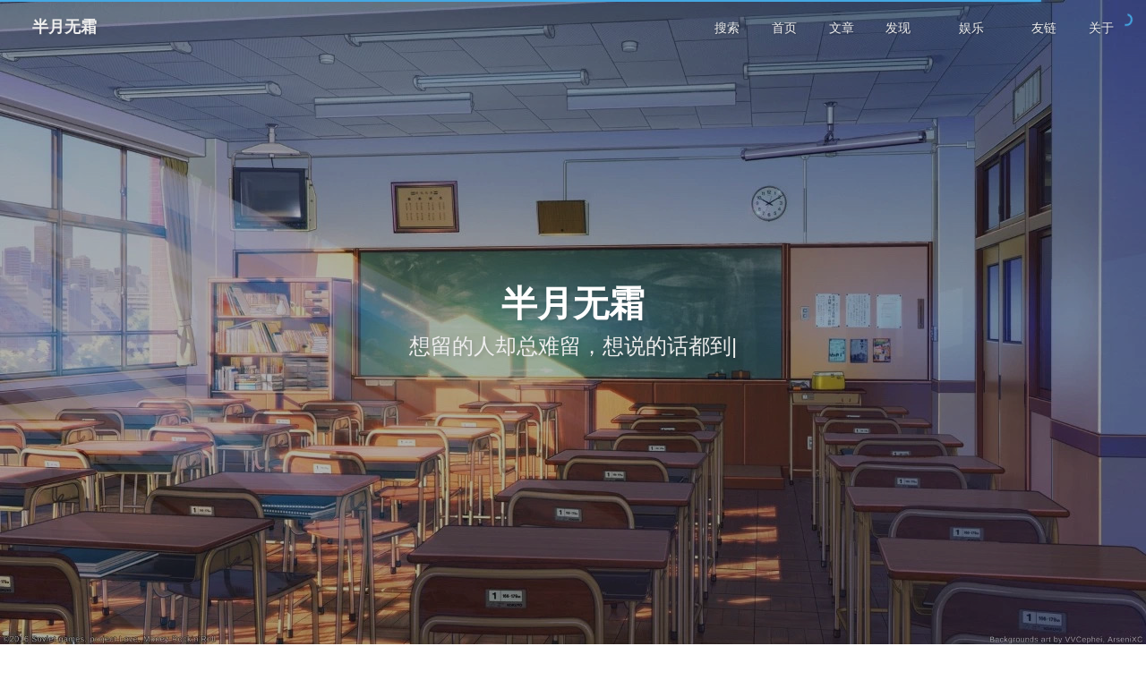

--- FILE ---
content_type: text/html; charset=utf-8
request_url: https://www.banmoon.top/page/2/
body_size: 11681
content:
<!DOCTYPE html><html lang="zh-CN" data-theme="light"><head><meta charset="UTF-8"><meta http-equiv="X-UA-Compatible" content="IE=edge"><meta name="viewport" content="width=device-width, initial-scale=1.0, maximum-scale=1.0"><title>半月无霜</title><meta name="author" content="半月无霜"><meta name="copyright" content="半月无霜"><meta name="format-detection" content="telephone=no"><meta name="theme-color" content="#ffffff"><meta name="description" content="一个假认真的人罢了">
<meta property="og:type" content="website">
<meta property="og:title" content="半月无霜">
<meta property="og:url" content="https://www.banmoon.top/page/2/">
<meta property="og:site_name" content="半月无霜">
<meta property="og:description" content="一个假认真的人罢了">
<meta property="og:locale" content="zh_CN">
<meta property="og:image" content="https://banmoon-blog.oss-cn-guangzhou.aliyuncs.com/config/a441450a27436ff61f584dc176bc6a10.png">
<meta property="article:author" content="半月无霜">
<meta property="article:tag" content="半月,半月无霜,个人博客,banmoon,BANMOON,blog">
<meta name="twitter:card" content="summary">
<meta name="twitter:image" content="https://banmoon-blog.oss-cn-guangzhou.aliyuncs.com/config/a441450a27436ff61f584dc176bc6a10.png"><link rel="shortcut icon" href="https://banmoon-blog.oss-cn-guangzhou.aliyuncs.com/config/favicon.ico"><link rel="canonical" href="https://www.banmoon.top/page/2/"><link rel="preconnect" href="//cdn.jsdelivr.net"/><link rel="preconnect" href="//busuanzi.ibruce.info"/><link rel="stylesheet" href="../../css/index.css"><link rel="stylesheet" href="https://cdn.jsdelivr.net/npm/@fortawesome/fontawesome-free/css/all.min.css" media="print" onload="this.media='all'"><link rel="stylesheet" href="https://cdn.jsdelivr.net/npm/node-snackbar/dist/snackbar.min.css" media="print" onload="this.media='all'"><link rel="stylesheet" href="https://cdn.jsdelivr.net/npm/@fancyapps/ui/dist/fancybox.min.css" media="print" onload="this.media='all'"><script>const GLOBAL_CONFIG = { 
  root: '/',
  algolia: undefined,
  localSearch: {"path":"/search.xml","preload":true,"languages":{"hits_empty":"找不到您查询的内容：${query}"}},
  translate: undefined,
  noticeOutdate: undefined,
  highlight: {"plugin":"highlighjs","highlightCopy":true,"highlightLang":true,"highlightHeightLimit":false},
  copy: {
    success: '复制成功',
    error: '复制错误',
    noSupport: '浏览器不支持'
  },
  relativeDate: {
    homepage: false,
    post: false
  },
  runtime: '天',
  date_suffix: {
    just: '刚刚',
    min: '分钟前',
    hour: '小时前',
    day: '天前',
    month: '个月前'
  },
  copyright: undefined,
  lightbox: 'fancybox',
  Snackbar: {"chs_to_cht":"你已切换为繁体","cht_to_chs":"你已切换为简体","day_to_night":"你已切换为深色模式","night_to_day":"你已切换为浅色模式","bgLight":"#49b1f5","bgDark":"#1f1f1f","position":"top-center"},
  source: {
    justifiedGallery: {
      js: 'https://cdn.jsdelivr.net/npm/flickr-justified-gallery/dist/fjGallery.min.js',
      css: 'https://cdn.jsdelivr.net/npm/flickr-justified-gallery/dist/fjGallery.min.css'
    }
  },
  isPhotoFigcaption: false,
  islazyload: false,
  isAnchor: false,
  percent: {
    toc: false,
    rightside: true,
  }
}</script><script id="config-diff">var GLOBAL_CONFIG_SITE = {
  title: '半月无霜',
  isPost: false,
  isHome: true,
  isHighlightShrink: undefined,
  isToc: false,
  postUpdate: '2024-05-22 23:49:46'
}</script><noscript><style type="text/css">
  #nav {
    opacity: 1
  }
  .justified-gallery img {
    opacity: 1
  }

  #recent-posts time,
  #post-meta time {
    display: inline !important
  }
</style></noscript><script>(win=>{
    win.saveToLocal = {
      set: function setWithExpiry(key, value, ttl) {
        if (ttl === 0) return
        const now = new Date()
        const expiryDay = ttl * 86400000
        const item = {
          value: value,
          expiry: now.getTime() + expiryDay,
        }
        localStorage.setItem(key, JSON.stringify(item))
      },

      get: function getWithExpiry(key) {
        const itemStr = localStorage.getItem(key)

        if (!itemStr) {
          return undefined
        }
        const item = JSON.parse(itemStr)
        const now = new Date()

        if (now.getTime() > item.expiry) {
          localStorage.removeItem(key)
          return undefined
        }
        return item.value
      }
    }
  
    win.getScript = url => new Promise((resolve, reject) => {
      const script = document.createElement('script')
      script.src = url
      script.async = true
      script.onerror = reject
      script.onload = script.onreadystatechange = function() {
        const loadState = this.readyState
        if (loadState && loadState !== 'loaded' && loadState !== 'complete') return
        script.onload = script.onreadystatechange = null
        resolve()
      }
      document.head.appendChild(script)
    })
  
    win.getCSS = url => new Promise((resolve, reject) => {
      const link = document.createElement('link')
      link.rel = 'stylesheet'
      link.href = url
      link.onload = () => resolve()
      link.onerror = () => reject()
      document.head.appendChild(link)
    })
  
      win.activateDarkMode = function () {
        document.documentElement.setAttribute('data-theme', 'dark')
        if (document.querySelector('meta[name="theme-color"]') !== null) {
          document.querySelector('meta[name="theme-color"]').setAttribute('content', '#0d0d0d')
        }
      }
      win.activateLightMode = function () {
        document.documentElement.setAttribute('data-theme', 'light')
        if (document.querySelector('meta[name="theme-color"]') !== null) {
          document.querySelector('meta[name="theme-color"]').setAttribute('content', '#ffffff')
        }
      }
      const t = saveToLocal.get('theme')
    
          if (t === 'dark') activateDarkMode()
          else if (t === 'light') activateLightMode()
        
      const asideStatus = saveToLocal.get('aside-status')
      if (asideStatus !== undefined) {
        if (asideStatus === 'hide') {
          document.documentElement.classList.add('hide-aside')
        } else {
          document.documentElement.classList.remove('hide-aside')
        }
      }
    
    const detectApple = () => {
      if(/iPad|iPhone|iPod|Macintosh/.test(navigator.userAgent)){
        document.documentElement.classList.add('apple')
      }
    }
    detectApple()
    })(window)</script><link rel="stylesheet" href="/css/banmoon.css?1" defer /><meta name="generator" content="Hexo 5.4.2"></head><body><link rel="stylesheet" href="/css/flash.css"/><script src="https://cdn.jsdelivr.net/npm/pace-js/pace.min.js"></script><div id="web_bg"></div><div id="sidebar"><div id="menu-mask"></div><div id="sidebar-menus"><div class="avatar-img is-center"><img src="https://banmoon-blog.oss-cn-guangzhou.aliyuncs.com/config/a441450a27436ff61f584dc176bc6a10.png" onerror="onerror=null;src='/img/friend_404.gif'" alt="avatar"/></div><div class="sidebar-site-data site-data is-center"><a href="archives/"><div class="headline">文章</div><div class="length-num">92</div></a><a href="tags/"><div class="headline">标签</div><div class="length-num">29</div></a><a href="categories/"><div class="headline">分类</div><div class="length-num">8</div></a></div><hr/><div class="menus_items"><div class="menus_item"><a class="site-page" href="/index"><i class="fa-fw fas fa-home"></i><span> 首页</span></a></div><div class="menus_item"><a class="site-page" href="/archives/"><i class="fa-fw fas fa-archive"></i><span> 文章</span></a></div><div class="menus_item"><a class="site-page group" href="javascript:void(0);"><i class="fa-fw fa-fw fas fa-compass"></i><span> 发现</span><i class="fas fa-chevron-down"></i></a><ul class="menus_item_child"><li><a class="site-page child" href="/categories/"><i class="fa-fw fas fa-folder-open"></i><span> 分类</span></a></li><li><a class="site-page child" href="/tags/"><i class="fa-fw fas fa-tags"></i><span> 标签</span></a></li></ul></div><div class="menus_item"><a class="site-page group" href="javascript:void(0);"><i class="fa-fw fa-fw fa fa-heartbeat"></i><span> 娱乐</span><i class="fas fa-chevron-down"></i></a><ul class="menus_item_child"><li><a class="site-page child" href="/picture/"><i class="fa-fw fa-fw fas fa-images"></i><span> 相册</span></a></li><li><a class="site-page child" href="/collection/"><i class="fa-fw fa-fw fas fa-book"></i><span> 收藏</span></a></li></ul></div><div class="menus_item"><a class="site-page" href="/link/"><i class="fa-fw fas fa-link"></i><span> 友链</span></a></div><div class="menus_item"><a class="site-page" href="/about/"><i class="fa-fw fas fa-heart"></i><span> 关于</span></a></div></div></div></div><div class="page" id="body-wrap"><header class="full_page" id="page-header" style="background-image: url('https://banmoon-blog.oss-cn-guangzhou.aliyuncs.com/config/51c329ebd80b3c404697e62e2dd02622.JPG')"><nav id="nav"><span id="blog-info"><a href="index.html" title="半月无霜"><span class="site-name">半月无霜</span></a></span><div id="menus"><div id="search-button"><a class="site-page social-icon search" href="javascript:void(0);"><i class="fas fa-search fa-fw"></i><span> 搜索</span></a></div><div class="menus_items"><div class="menus_item"><a class="site-page" href="/index"><i class="fa-fw fas fa-home"></i><span> 首页</span></a></div><div class="menus_item"><a class="site-page" href="/archives/"><i class="fa-fw fas fa-archive"></i><span> 文章</span></a></div><div class="menus_item"><a class="site-page group" href="javascript:void(0);"><i class="fa-fw fa-fw fas fa-compass"></i><span> 发现</span><i class="fas fa-chevron-down"></i></a><ul class="menus_item_child"><li><a class="site-page child" href="/categories/"><i class="fa-fw fas fa-folder-open"></i><span> 分类</span></a></li><li><a class="site-page child" href="/tags/"><i class="fa-fw fas fa-tags"></i><span> 标签</span></a></li></ul></div><div class="menus_item"><a class="site-page group" href="javascript:void(0);"><i class="fa-fw fa-fw fa fa-heartbeat"></i><span> 娱乐</span><i class="fas fa-chevron-down"></i></a><ul class="menus_item_child"><li><a class="site-page child" href="/picture/"><i class="fa-fw fa-fw fas fa-images"></i><span> 相册</span></a></li><li><a class="site-page child" href="/collection/"><i class="fa-fw fa-fw fas fa-book"></i><span> 收藏</span></a></li></ul></div><div class="menus_item"><a class="site-page" href="/link/"><i class="fa-fw fas fa-link"></i><span> 友链</span></a></div><div class="menus_item"><a class="site-page" href="/about/"><i class="fa-fw fas fa-heart"></i><span> 关于</span></a></div></div><div id="toggle-menu"><a class="site-page" href="javascript:void(0);"><i class="fas fa-bars fa-fw"></i></a></div></div></nav><div id="site-info"><h1 id="site-title">半月无霜</h1><div id="site-subtitle"><span id="subtitle"></span></div></div><div id="scroll-down"><i class="fas fa-angle-down scroll-down-effects"></i></div></header><main class="layout" id="content-inner"><div class="recent-posts" id="recent-posts"><div class="recent-post-item"><div class="post_cover left"><a href="../../archive/75abe9f4/" title="关于Java中try...catch...finally的面试题"><img class="post-bg" src="https://banmoon-pic.oss-cn-guangzhou.aliyuncs.com/images20240317143434.jpg" onerror="this.onerror=null;this.src='../../img/404.jpg'" alt="关于Java中try...catch...finally的面试题"></a></div><div class="recent-post-info"><a class="article-title" href="../../archive/75abe9f4/" title="关于Java中try...catch...finally的面试题">关于Java中try...catch...finally的面试题</a><div class="article-meta-wrap"><span class="post-meta-date"><i class="far fa-calendar-alt"></i><span class="article-meta-label">发表于</span><time datetime="2024-03-17T06:25:15.000Z" title="发表于 2024-03-17 14:25:15">2024-03-17</time></span><span class="article-meta"><span class="article-meta-separator">|</span><i class="fas fa-inbox"></i><a class="article-meta__categories" href="../../categories/%E7%A8%8B%E5%BA%8F%E4%BA%BA%E7%94%9F/">程序人生</a></span><span class="article-meta tags"><span class="article-meta-separator">|</span><i class="fas fa-tag"></i><a class="article-meta__tags" href="../../tags/jdk/">jdk</a><span class="article-meta-link">•</span><a class="article-meta__tags" href="../../tags/%E9%9D%A2%E8%AF%95/">面试</a></span></div><div class="content">关于Java中try…catch…finally的面试题
一、问题
try...catch...finally

	
		
			try中间有return返回值，那么finally还执行吗？
		
		
			如果try中间有return返回，finally中间也有，会发生什么？
		
		
			如果try中间有return返回一个变量，在finally中修改这个变量，会发生什么？
		
	

二、解答
1）try中间有返回值，那么finally还执行吗
finally中的代码块都会执行，不管try中有没有return，也不管有没有出现异常。
这个大家都知道，通常这个finally关键字，都是用来释放资源的，比如关闭流。
2）如果try中间有return返回，finally中间也有，会发生什么
这个问题有点困扰，平常我们不会这样写代码，正如上面说的，我们通常是用来释放资源的。
但如果在finally出现了return代码，应该知道将会出现什么样的结果。
注意看下面这段代码
123456789101112131415161718192021222324252627282930packa ...</div></div></div><div class="recent-post-item"><div class="post_cover right"><a href="../../archive/a7e25aea/" title="Spring中事件的发布订阅"><img class="post-bg" src="https://banmoon-pic.oss-cn-guangzhou.aliyuncs.com/images20240310172430.jpg" onerror="this.onerror=null;this.src='../../img/404.jpg'" alt="Spring中事件的发布订阅"></a></div><div class="recent-post-info"><a class="article-title" href="../../archive/a7e25aea/" title="Spring中事件的发布订阅">Spring中事件的发布订阅</a><div class="article-meta-wrap"><span class="post-meta-date"><i class="far fa-calendar-alt"></i><span class="article-meta-label">发表于</span><time datetime="2024-03-10T09:23:56.000Z" title="发表于 2024-03-10 17:23:56">2024-03-10</time></span><span class="article-meta"><span class="article-meta-separator">|</span><i class="fas fa-inbox"></i><a class="article-meta__categories" href="../../categories/Java/">Java</a></span><span class="article-meta tags"><span class="article-meta-separator">|</span><i class="fas fa-tag"></i><a class="article-meta__tags" href="../../tags/demo/">demo</a><span class="article-meta-link">•</span><a class="article-meta__tags" href="../../tags/Spring/">Spring</a></span></div><div class="content">Spring中事件的发布订阅
一、介绍
在Spring框架中，ApplicationEventPublisher是一个接口，用于发布应用程序事件。它允许应用程序的不同组件之间进行解耦，实现事件驱动的开发模式。
通过ApplicationEventPublisher，我们可以将自定义的事件发布到应用程序的上下文中，然后其他组件可以注册为ApplicationListener来监听这些事件。ApplicationListener是另一个接口，用于接收和处理应用程序事件。
当事件被发布时，ApplicationEventPublisher会通知所有注册的ApplicationListener，并将事件对象传递给它们。这样，监听器就可以根据事件的类型进行相应的处理逻辑，完成业务逻辑的触发和处理。
使用ApplicationEventPublisher和ApplicationListener可以实现松耦合的事件驱动编程，提高代码的可维护性和扩展性。它们是Spring框架中事件机制的核心组件之一。
不啰嗦，直接看如何编写代码
二、代码
声明一个事件，TestEvent.java，需要继承Appli ...</div></div></div><div class="recent-post-item"><div class="post_cover left"><a href="../../archive/5592da6b/" title="如何在控制台实现一个进度条"><img class="post-bg" src="https://banmoon-pic.oss-cn-guangzhou.aliyuncs.com/images20240309004127.jpg" onerror="this.onerror=null;this.src='../../img/404.jpg'" alt="如何在控制台实现一个进度条"></a></div><div class="recent-post-info"><a class="article-title" href="../../archive/5592da6b/" title="如何在控制台实现一个进度条">如何在控制台实现一个进度条</a><div class="article-meta-wrap"><span class="post-meta-date"><i class="far fa-calendar-alt"></i><span class="article-meta-label">发表于</span><time datetime="2024-03-08T16:39:52.000Z" title="发表于 2024-03-09 00:39:52">2024-03-09</time></span><span class="article-meta"><span class="article-meta-separator">|</span><i class="fas fa-inbox"></i><a class="article-meta__categories" href="../../categories/Java/">Java</a></span><span class="article-meta tags"><span class="article-meta-separator">|</span><i class="fas fa-tag"></i><a class="article-meta__tags" href="../../tags/demo/">demo</a></span></div><div class="content">如何在控制台实现一个进度条
一、前言
在今天使用Java代码做一个集合的任务的时候，没在for循环中手动打印日志信息，导致在任务执行后根本不知道执行到了哪一步。
这点让我挺困扰的，于是在github上寻找有没有什么进度条的显示方式，我还真找到了。
看了一下代码，挺简单的，就将思路直接copy过来，实现了一个自己的控制台进度条。
vdurmont/etaprinter: Java console progress bar (github.com)
二、代码
抽象类ProcessBarUtil.java，里面有着基本的信息
12345678910111213141516171819202122232425262728293031323334353637383940414243444546474849505152535455565758596061626364656667686970717273747576777879808182838485package com.banmoon.utils.processbar;import java.util.Iterator;import java.u ...</div></div></div><div class="recent-post-item"><div class="post_cover right"><a href="../../archive/fd0ecbaf/" title="SpringBoot动态创建绑定rabbitMq队列"><img class="post-bg" src="https://banmoon-pic.oss-cn-guangzhou.aliyuncs.com/images20240306224116.jpg" onerror="this.onerror=null;this.src='../../img/404.jpg'" alt="SpringBoot动态创建绑定rabbitMq队列"></a></div><div class="recent-post-info"><a class="article-title" href="../../archive/fd0ecbaf/" title="SpringBoot动态创建绑定rabbitMq队列">SpringBoot动态创建绑定rabbitMq队列</a><div class="article-meta-wrap"><span class="post-meta-date"><i class="far fa-calendar-alt"></i><span class="article-meta-label">发表于</span><time datetime="2024-03-06T14:35:38.000Z" title="发表于 2024-03-06 22:35:38">2024-03-06</time></span><span class="article-meta"><span class="article-meta-separator">|</span><i class="fas fa-inbox"></i><a class="article-meta__categories" href="../../categories/Java/">Java</a></span><span class="article-meta tags"><span class="article-meta-separator">|</span><i class="fas fa-tag"></i><a class="article-meta__tags" href="../../tags/demo/">demo</a><span class="article-meta-link">•</span><a class="article-meta__tags" href="../../tags/%E6%B6%88%E6%81%AF%E9%98%9F%E5%88%97/">消息队列</a><span class="article-meta-link">•</span><a class="article-meta__tags" href="../../tags/SpringBoot/">SpringBoot</a></span></div><div class="content">SpringBoot动态创建绑定rabbitMq队列
一、介绍
在以前，我写过一篇如何使用SpringBoot整合rabbitMq的文章。
SpringBoot整合rabbitMq | 半月无霜 (banmoon.top)
上面这种方法，是自己创建队列，交换机，绑定。生成Bean，从而实现队列等等的创建。
这种方式太过于繁琐，有没有一种方法可以快速创建呢，我们只管使用就行了

还真的有，只需要在配置文件中配置队列、交换机等信息，就可以在服务启动的时候自动创建并绑定。
一次偶然间，在csdn上看到了，动态创建rabbitMq队列的文章。
拉出来魔改了一下，只要再配置文件中配置了相关的实现，实现了队列、交换机的绑定。
同时还解决了，多个开发连接同一个rabbitMq，导致自己生产的消息，被其他同事消费走的问题。
二、代码
1）读取配置的代码
这是RabbitModuleInfoProperties.java，读取配置文件中的信息，生成信息对象
12345678910111213141516171819202122232425262728293031323334353637383940414 ...</div></div></div><div class="recent-post-item"><div class="post_cover left"><a href="../../archive/7da824ff/" title="ComplatableFuture初解使用"><img class="post-bg" src="https://banmoon-pic.oss-cn-guangzhou.aliyuncs.com/images20240224200048.jpg" onerror="this.onerror=null;this.src='../../img/404.jpg'" alt="ComplatableFuture初解使用"></a></div><div class="recent-post-info"><a class="article-title" href="../../archive/7da824ff/" title="ComplatableFuture初解使用">ComplatableFuture初解使用</a><div class="article-meta-wrap"><span class="post-meta-date"><i class="far fa-calendar-alt"></i><span class="article-meta-label">发表于</span><time datetime="2024-02-24T11:48:42.000Z" title="发表于 2024-02-24 19:48:42">2024-02-24</time></span><span class="article-meta"><span class="article-meta-separator">|</span><i class="fas fa-inbox"></i><a class="article-meta__categories" href="../../categories/Java/">Java</a></span><span class="article-meta tags"><span class="article-meta-separator">|</span><i class="fas fa-tag"></i><a class="article-meta__tags" href="../../tags/demo/">demo</a><span class="article-meta-link">•</span><a class="article-meta__tags" href="../../tags/%E5%B9%B6%E5%8F%91/">并发</a><span class="article-meta-link">•</span><a class="article-meta__tags" href="../../tags/jdk/">jdk</a></span></div><div class="content">ComplatableFuture初解使用
一、介绍
CompletableFuture是Java中的一个类，用于进行异步编程。它提供了一套强大的方法，可以方便地管理异步操作、处理结果和错误等。
二、方法



方法
功能
入参
出参




completedFuture(T value)
创建一个已经完成结果的CompletableFuture对象
无
有


runAsync(Runnable runnable)
启动异步任务
无
无


supplyAsync(Supplier&lt;U&gt; supplier)
启动异步任务
无
有


thenApply(Function&lt;T, U&gt; function)
转换一个CompletableFuture对象及内容
有
有


thenApplyAsync(Function&lt;T, U&gt; fn)
启动异步任务，转换一个CompletableFuture对象及内容
有
有


thenAccept(Consumer&lt;T&gt; consumer)
消费一个CompletableFuture对象的内容
有
 ...</div></div></div><div class="recent-post-item"><div class="post_cover right"><a href="../../archive/48607600/" title="SpringBoot日志详解使用include"><img class="post-bg" src="https://banmoon-blog.oss-cn-guangzhou.aliyuncs.com/images/20240203162608.jpg" onerror="this.onerror=null;this.src='../../img/404.jpg'" alt="SpringBoot日志详解使用include"></a></div><div class="recent-post-info"><a class="article-title" href="../../archive/48607600/" title="SpringBoot日志详解使用include">SpringBoot日志详解使用include</a><div class="article-meta-wrap"><span class="post-meta-date"><i class="far fa-calendar-alt"></i><span class="article-meta-label">发表于</span><time datetime="2024-02-03T07:59:06.000Z" title="发表于 2024-02-03 15:59:06">2024-02-03</time></span><span class="article-meta"><span class="article-meta-separator">|</span><i class="fas fa-inbox"></i><a class="article-meta__categories" href="../../categories/Java/">Java</a></span><span class="article-meta tags"><span class="article-meta-separator">|</span><i class="fas fa-tag"></i><a class="article-meta__tags" href="../../tags/SpringBoot/">SpringBoot</a></span></div><div class="content">SpringBoot日志详解使用include
一、介绍
前段时间，公司让我整改SpringBoot日志的配置，我改的老痛苦了。
一共有7个微服务，其中每一个微服务各自都有4个这样logback-spring-&#123;active&#125;.xml文件。
正好我看过SpringBoot中是怎么写的，给大家截图看下

既然如此，我们也可以通过include标签来进行编写。

哦对了，SpringBoot使用的logback日志，里面的含义代表什么，我就不详细讲了。
具体可以看我的这边文章，SpringBoot日志配置详情 | 半月无霜 (banmoon.top)
二、配置
这边创建两份基础文件，分别是


banmoon-logback-defined.xml：里面定义了一些参数


banmoon-logback-append.xml：里面定义了一些输出


banmoon-logback.xml：将上面的两个文件引入整合，并加上了一些日志等级的配置


看看文件所在的目录，都在scr/main/java的包内

1）banmoon-logback-defined.xml
123 ...</div></div></div><div class="recent-post-item"><div class="post_cover left"><a href="../../archive/cc32bfd4/" title="如何读取到maven中profile设置的参数"><img class="post-bg" src="https://banmoon-blog.oss-cn-guangzhou.aliyuncs.com/images/20240121131051.jpg" onerror="this.onerror=null;this.src='../../img/404.jpg'" alt="如何读取到maven中profile设置的参数"></a></div><div class="recent-post-info"><a class="article-title" href="../../archive/cc32bfd4/" title="如何读取到maven中profile设置的参数">如何读取到maven中profile设置的参数</a><div class="article-meta-wrap"><span class="post-meta-date"><i class="far fa-calendar-alt"></i><span class="article-meta-label">发表于</span><time datetime="2024-01-21T05:10:16.000Z" title="发表于 2024-01-21 13:10:16">2024-01-21</time></span><span class="article-meta"><span class="article-meta-separator">|</span><i class="fas fa-inbox"></i><a class="article-meta__categories" href="../../categories/Java/">Java</a></span><span class="article-meta tags"><span class="article-meta-separator">|</span><i class="fas fa-tag"></i><a class="article-meta__tags" href="../../tags/%E6%9E%84%E5%BB%BA%E5%B7%A5%E5%85%B7/">构建工具</a></span></div><div class="content">如何读取到maven中profile设置的参数
一、介绍
在maven工程中，我们会用到profiles来配置不同环境的不同的参数。
我们下面介绍如何读取到在这里面设置的值
1234567891011121314151617&lt;profiles&gt;    &lt;profile&gt;        &lt;id&gt;local&lt;/id&gt;        &lt;properties&gt;            &lt;host&gt;localhost:2333&lt;/host&gt;        &lt;/properties&gt;        &lt;activation&gt;            &lt;activeByDefault&gt;true&lt;/activeByDefault&gt;        &lt;/activation&gt;    &lt;/profile&gt;    &lt;profile&gt;        &lt;id&gt;dev&lt;/id&gt;        &lt;properties&gt;   ...</div></div></div><div class="recent-post-item"><div class="post_cover right"><a href="../../archive/ed3e62df/" title="JDK17的新特性写法"><img class="post-bg" src="https://banmoon-blog.oss-cn-guangzhou.aliyuncs.com/images/20231118221958.jpg" onerror="this.onerror=null;this.src='../../img/404.jpg'" alt="JDK17的新特性写法"></a></div><div class="recent-post-info"><a class="article-title" href="../../archive/ed3e62df/" title="JDK17的新特性写法">JDK17的新特性写法</a><div class="article-meta-wrap"><span class="post-meta-date"><i class="far fa-calendar-alt"></i><span class="article-meta-label">发表于</span><time datetime="2023-11-18T14:18:26.000Z" title="发表于 2023-11-18 22:18:26">2023-11-18</time></span><span class="article-meta"><span class="article-meta-separator">|</span><i class="fas fa-inbox"></i><a class="article-meta__categories" href="../../categories/Java/">Java</a></span><span class="article-meta tags"><span class="article-meta-separator">|</span><i class="fas fa-tag"></i><a class="article-meta__tags" href="../../tags/demo/">demo</a><span class="article-meta-link">•</span><a class="article-meta__tags" href="../../tags/jdk/">jdk</a></span></div><div class="content">JDK17的新特性写法
一、介绍
JDK 17 是 Java Development Kit（Java 开发工具包）的一个版本，是 Oracle 公司提供的 Java SE（Java 平台，标准版）的一部分。以下是 JDK 17 的一些基本信息：


版本号：JDK 17 的完整版本号是 17，它是 Java SE 17 的版本。


发布日期：JDK 17 v17.0.0 在 2021 年 9 月 14 日正式发布。


LTS 版本：JDK 17 被标记为 “LTS”（长期支持）版本。LTS 版本提供长期支持和维护，适合用于生产环境。


特性更新：JDK 17 引入了一些新的特性、改进和增强，包括但不限于密封类、基础类型的模式匹配、日期时间API的升级等。


垃圾回收器：JDK 17 包含了多种垃圾回收器，包括 ZGC、G1GC、ParallelGC 等，以满足不同场景下的需求。


二、新特性
1）switch
可以不用再写break了，可以进行简化
1234567891011121314151617181920212223242526272829303132package  ...</div></div></div><div class="recent-post-item"><div class="post_cover left"><a href="../../archive/4fdd3769/" title="MySQL插入重复后进行覆盖更新"><img class="post-bg" src="https://banmoon-blog.oss-cn-guangzhou.aliyuncs.com/images/20231025162533.jpg" onerror="this.onerror=null;this.src='../../img/404.jpg'" alt="MySQL插入重复后进行覆盖更新"></a></div><div class="recent-post-info"><a class="article-title" href="../../archive/4fdd3769/" title="MySQL插入重复后进行覆盖更新">MySQL插入重复后进行覆盖更新</a><div class="article-meta-wrap"><span class="post-meta-date"><i class="far fa-calendar-alt"></i><span class="article-meta-label">发表于</span><time datetime="2023-10-25T08:24:49.000Z" title="发表于 2023-10-25 16:24:49">2023-10-25</time></span><span class="article-meta"><span class="article-meta-separator">|</span><i class="fas fa-inbox"></i><a class="article-meta__categories" href="../../categories/%E6%95%B0%E6%8D%AE%E5%BA%93/">数据库</a></span><span class="article-meta tags"><span class="article-meta-separator">|</span><i class="fas fa-tag"></i><a class="article-meta__tags" href="../../tags/MySQL/">MySQL</a></span></div><div class="content">MySQL插入重复后进行覆盖更新
一、介绍
在MySQL中，常常会有唯一键的约束，当使用Java插入重复的值后，会报异常我们需要进行捕获处理。
上面的解决思路，确实是一种办法，但我将介绍一下MySQL的一种插入写法，可以解决这种插入重复数据的问题。
二、使用
首先，我们先建立一张有唯一键的表，并初始化插入一条数据
1234567891011121314CREATE TABLE `tb_user_info` (  `id` int(11) NOT NULL AUTO_INCREMENT COMMENT &#x27;主键&#x27;,  `name` varchar(20) NOT NULL COMMENT &#x27;姓名&#x27;,  `old_name` varchar(20) DEFAULT NULL COMMENT &#x27;曾用名&#x27;,  `id_card` varchar(20) NOT NULL COMMENT &#x27;身份证号码&#x27;,  `create_time` datetime DEFAULT CURRENT_TIMESTAMP COMMENT ...</div></div></div><div class="recent-post-item"><div class="post_cover right"><a href="../../archive/2c73cf5f/" title="如何在html中使用Vue3"><img class="post-bg" src="https://banmoon-blog.oss-cn-guangzhou.aliyuncs.com/images/20231013171018.jpg" onerror="this.onerror=null;this.src='../../img/404.jpg'" alt="如何在html中使用Vue3"></a></div><div class="recent-post-info"><a class="article-title" href="../../archive/2c73cf5f/" title="如何在html中使用Vue3">如何在html中使用Vue3</a><div class="article-meta-wrap"><span class="post-meta-date"><i class="far fa-calendar-alt"></i><span class="article-meta-label">发表于</span><time datetime="2023-10-13T09:09:14.000Z" title="发表于 2023-10-13 17:09:14">2023-10-13</time></span><span class="article-meta"><span class="article-meta-separator">|</span><i class="fas fa-inbox"></i><a class="article-meta__categories" href="../../categories/%E5%89%8D%E7%AB%AF/">前端</a></span><span class="article-meta tags"><span class="article-meta-separator">|</span><i class="fas fa-tag"></i><a class="article-meta__tags" href="../../tags/demo/">demo</a><span class="article-meta-link">•</span><a class="article-meta__tags" href="../../tags/javascript/">javascript</a><span class="article-meta-link">•</span><a class="article-meta__tags" href="../../tags/vue/">vue</a></span></div><div class="content">如何在html中使用Vue3
一、介绍
作为一名后端人员，有时候会写一点前端代码配合使用。
但比较轻量，没有必要使用脚手架创建工程，故此我在html中使用就好了。
正如那句话，适合自己的才是最好的。
二、代码
1）引入Vue，并创建Vue实例
在官网上，已经讲得很清楚了，我们可以这样使用
1234567891011121314151617181920212223242526272829&lt;!DOCTYPE html&gt;&lt;html lang=&quot;en&quot;&gt;&lt;head&gt;    &lt;meta charset=&quot;UTF-8&quot;&gt;    &lt;meta name=&quot;viewport&quot; content=&quot;width=device-width, initial-scale=1.0&quot;&gt;    &lt;title&gt;html使用vue&lt;/title&gt;&lt;/head&gt;&lt;body&gt;    &lt;div id=&quot;app&quot; v-c ...</div></div></div><nav id="pagination"><div class="pagination"><a class="extend prev" rel="prev" href="../../"><i class="fas fa-chevron-left fa-fw"></i></a><a class="page-number" href="../../">1</a><span class="page-number current">2</span><a class="page-number" href="../3/#content-inner">3</a><span class="space">&hellip;</span><a class="page-number" href="../10/#content-inner">10</a><a class="extend next" rel="next" href="../3/#content-inner"><i class="fas fa-chevron-right fa-fw"></i></a></div></nav></div><!-- 这是侧边栏--><div class="aside-content" id="aside-content"><script>if (document.documentElement.classList.contains('hide-aside')) {
    saveToLocal.set('aside-status', 'show', 2);
    document.documentElement.classList.toggle('hide-aside');
}</script><div class="sticky_layout"><div class="card-widget card-info"><div class="is-center"><div class="avatar-img"><img src="https://banmoon-blog.oss-cn-guangzhou.aliyuncs.com/config/a441450a27436ff61f584dc176bc6a10.png" onerror="this.onerror=null;this.src='/img/friend_404.gif'" alt="avatar"/></div><div class="author-info__name">半月无霜</div><div class="author-info__description">一个假认真的人罢了</div></div><div class="card-info-data site-data is-center"><a href="archives/"><div class="headline">文章</div><div class="length-num">92</div></a><a href="tags/"><div class="headline">标签</div><div class="length-num">29</div></a><a href="categories/"><div class="headline">分类</div><div class="length-num">8</div></a></div><a id="card-info-btn"><i></i><span>加入书签</span></a></div><div class="card-widget card-announcement"><div class="item-headline"><i class="fas fa-bullhorn fa-shake"></i><span>公告</span></div><div class="announcement_content">服务器到期，太贵不想续了</div></div><div class="card-widget card-webinfo"><div class="item-headline"><i class="fas fa-chart-line"></i><span>网站资讯</span></div><div class="webinfo"><div class="webinfo-item"><div class="item-name">文章数目 :</div><div class="item-count">92</div></div><div class="webinfo-item"><div class="item-name">已运行时间 :</div><div class="item-count" id="runtimeshow" data-publishDate="2021-10-23T16:00:00.000Z"><i class="fa-solid fa-spinner fa-spin"></i></div></div><div class="webinfo-item"><div class="item-name">本站总字数 :</div><div class="item-count">218.7k</div></div><div class="webinfo-item"><div class="item-name">本站访客数 :</div><div class="item-count" id="busuanzi_value_site_uv"><i class="fa-solid fa-spinner fa-spin"></i></div></div><div class="webinfo-item"><div class="item-name">本站总访问量 :</div><div class="item-count" id="busuanzi_value_site_pv"><i class="fa-solid fa-spinner fa-spin"></i></div></div><div class="webinfo-item"><div class="item-name">最后更新时间 :</div><div class="item-count" id="last-push-date" data-lastPushDate="2024-05-22T15:49:46.317Z"><i class="fa-solid fa-spinner fa-spin"></i></div></div></div></div></div></div></main><footer id="footer" style="background: linear-gradient(-45deg,#ee7752,#ce3e75,#23a6d5,#23d5ab)"><div id="footer-wrap"><div class="copyright">&copy;2021 - 2024 By 半月无霜</div><div class="footer_custom_text"><a target="_blank" rel="noopener" href="https://beian.miit.gov.cn/"><span>粤ICP备2021146613号</span></a></div></div></footer></div><div id="rightside"><div id="rightside-config-hide"><button id="darkmode" type="button" title="浅色和深色模式转换"><i class="fas fa-adjust"></i></button></div><div id="rightside-config-show"><button id="rightside_config" type="button" title="设置"><i class="fas fa-cog fa-spin"></i></button><button id="go-up" type="button" title="回到顶部"><span class="scroll-percent"></span><i class="fas fa-arrow-up"></i></button></div></div><div id="local-search"><div class="search-dialog"><nav class="search-nav"><span class="search-dialog-title">搜索</span><span id="loading-status"></span><button class="search-close-button"><i class="fas fa-times"></i></button></nav><div class="is-center" id="loading-database"><i class="fas fa-spinner fa-pulse"></i><span>  数据库加载中</span></div><div class="search-wrap"><div id="local-search-input"><div class="local-search-box"><input class="local-search-box--input" placeholder="搜索文章" type="text"/></div></div><hr/><div id="local-search-results"></div></div></div><div id="search-mask"></div></div><div><script src="../../js/utils.js"></script><script src="../../js/main.js"></script><script src="https://cdn.jsdelivr.net/npm/@fancyapps/ui/dist/fancybox.umd.min.js"></script><script src="https://cdn.jsdelivr.net/npm/instant.page/instantpage.min.js" type="module"></script><script src="https://cdn.jsdelivr.net/npm/node-snackbar/dist/snackbar.min.js"></script><script src="../../js/search/local-search.js"></script><div class="js-pjax"><script>window.typedJSFn = {
  init: (str) => {
    window.typed = new Typed('#subtitle', Object.assign({
      strings: str,
      startDelay: 300,
      typeSpeed: 150,
      loop: true,
      backSpeed: 50,
    }, null))
  },
  run: (subtitleType) => {
    if (true) {
      if (typeof Typed === 'function') {
        subtitleType()
      } else {
        getScript('https://cdn.jsdelivr.net/npm/typed.js/lib/typed.min.js').then(subtitleType)
      }
    } else {
      subtitleType()
    }
  }
}
</script><script>function subtitleType () {
  fetch('https://v1.hitokoto.cn')
    .then(response => response.json())
    .then(data => {
      if (true) {
        const from = '出自 ' + data.from
        const sub = []
        sub.unshift(data.hitokoto, from)
        typedJSFn.init(sub)
      } else {
        document.getElementById('subtitle').innerHTML = data.hitokoto
      }
    })
}
typedJSFn.run(subtitleType)
</script><script>(() => {
  const $mermaidWrap = document.querySelectorAll('#article-container .mermaid-wrap')
  if ($mermaidWrap.length) {
    window.runMermaid = () => {
      window.loadMermaid = true
      const theme = document.documentElement.getAttribute('data-theme') === 'dark' ? 'dark' : 'default'

      Array.from($mermaidWrap).forEach((item, index) => {
        const mermaidSrc = item.firstElementChild
        const mermaidThemeConfig = '%%{init:{ \'theme\':\'' + theme + '\'}}%%\n'
        const mermaidID = 'mermaid-' + index
        const mermaidDefinition = mermaidThemeConfig + mermaidSrc.textContent
        mermaid.mermaidAPI.render(mermaidID, mermaidDefinition, (svgCode) => {
          mermaidSrc.insertAdjacentHTML('afterend', svgCode)
        })
      })
    }

    const loadMermaid = () => {
      window.loadMermaid ? runMermaid() : getScript('https://cdn.jsdelivr.net/npm/mermaid/dist/mermaid.min.js').then(runMermaid)
    }

    window.pjax ? loadMermaid() : document.addEventListener('DOMContentLoaded', loadMermaid)
  }
})()</script></div><script src="/js/banmoon.js" defer></script><script defer="defer" id="fluttering_ribbon" mobile="false" src="https://cdn.jsdelivr.net/npm/butterfly-extsrc/dist/canvas-fluttering-ribbon.min.js"></script><script src="https://cdn.jsdelivr.net/npm/pjax/pjax.min.js"></script><script>let pjaxSelectors = ["head > title","#config-diff","#body-wrap","#rightside-config-hide","#rightside-config-show",".js-pjax"]

var pjax = new Pjax({
  elements: 'a:not([target="_blank"])',
  selectors: pjaxSelectors,
  cacheBust: false,
  analytics: false,
  scrollRestoration: false
})

document.addEventListener('pjax:send', function () {

  // removeEventListener scroll 
  window.tocScrollFn && window.removeEventListener('scroll', window.tocScrollFn)
  window.scrollCollect && window.removeEventListener('scroll', scrollCollect)

  document.getElementById('rightside').style.cssText = "opacity: ''; transform: ''"
  
  if (window.aplayers) {
    for (let i = 0; i < window.aplayers.length; i++) {
      if (!window.aplayers[i].options.fixed) {
        window.aplayers[i].destroy()
      }
    }
  }

  typeof typed === 'object' && typed.destroy()

  //reset readmode
  const $bodyClassList = document.body.classList
  $bodyClassList.contains('read-mode') && $bodyClassList.remove('read-mode')

  typeof disqusjs === 'object' && disqusjs.destroy()
})

document.addEventListener('pjax:complete', function () {
  window.refreshFn()

  document.querySelectorAll('script[data-pjax]').forEach(item => {
    const newScript = document.createElement('script')
    const content = item.text || item.textContent || item.innerHTML || ""
    Array.from(item.attributes).forEach(attr => newScript.setAttribute(attr.name, attr.value))
    newScript.appendChild(document.createTextNode(content))
    item.parentNode.replaceChild(newScript, item)
  })

  GLOBAL_CONFIG.islazyload && window.lazyLoadInstance.update()

  typeof chatBtnFn === 'function' && chatBtnFn()
  typeof panguInit === 'function' && panguInit()

  // google analytics
  typeof gtag === 'function' && gtag('config', '', {'page_path': window.location.pathname});

  // baidu analytics
  typeof _hmt === 'object' && _hmt.push(['_trackPageview',window.location.pathname]);

  typeof loadMeting === 'function' && document.getElementsByClassName('aplayer').length && loadMeting()

  // prismjs
  typeof Prism === 'object' && Prism.highlightAll()
})

document.addEventListener('pjax:error', (e) => {
  if (e.request.status === 404) {
    pjax.loadUrl('/404.html')
  }
})</script><script async data-pjax src="//busuanzi.ibruce.info/busuanzi/2.3/busuanzi.pure.mini.js"></script></div></body></html>

--- FILE ---
content_type: text/css; charset=utf-8
request_url: https://www.banmoon.top/css/banmoon.css?1
body_size: 78
content:
/* 侧边栏调整 */
#aside-content .card-widget:first-child {
    margin-top: 0 !important;
}

#aside-content .card-widget {
    margin-top: 20px !important;
}

/* toc目录修改 */
#aside-content #card-toc .toc-content .toc-link {
    white-space: nowrap;
    overflow: hidden;
    text-overflow: ellipsis;
}

#aside-content #card-toc .toc-content:not(.is-expand) .toc-item.active .toc-child {
    display: none;
}

#aside-content #card-toc .toc-content .toc-level-1>.toc-child {
    display: block !important;
}

#aside-content #card-toc .toc-content a.active+ol {
    display: block !important;
}

#aside-content #card-toc .toc-content .toc-child:has(> .toc-item.active) {
    display: block !important;
}

/* 上一篇、下一篇文章，推荐文章的遮罩 */
#pagination .prev-post .cover,
.relatedPosts>.relatedPosts-list>div .cover {
    opacity: 0.6;
}

/* 修改分割线 */
hr {
    position: unset !important;
    margin: 20px auto !important;
}
hr:before {
    display: none;
}

/* mark标记 */
mark {
    color: brown;
    font-weight: bolder;
    background-color: transparent;
}

/* 修改选中的背景 */
*::selection {
    background: #49b1f5;
    color: #f7f7f7;
}

/* 修改小屏下的侧边栏显示 */
@media screen and (max-width: 900px) {
    #aside-content {
        display: none !important;
    }
}

/* 修改a标签小手 */
a {
    cursor: pointer;
}

--- FILE ---
content_type: application/javascript; charset=utf-8
request_url: https://www.banmoon.top/js/banmoon.js
body_size: -114
content:
'use strict'
function getId(id) {
    return document.getElementById(id);
};

function copy(e) {
    e.select();
    e.setSelectionRange(0, e.value.length);
    document.execCommand('copy');
    alert("已复制到剪切板");
}

function insertMaven() {
    let $g = getId('g');
    let $a = getId('a');
    let $v = getId('v');
    let $f = getId('f');
    let $result = getId('result');
    let result = `mvn install:install-file -DgroupId=${$g.value} -DartifactId=${$a.value} -Dversion=${$v.value} -Dpackaging=jar -Dfile=${$f.value}`
    $result.value = result;
}

// // 首页按钮点击
// const $cardBtn = document.querySelector('#card-info-btn');
// if ($cardBtn) {
//     $cardBtn.addEventListener('click', e => {
//         btf.snackbarShow("点击 ctrl + D 加入书签");
//     })
// }

--- FILE ---
content_type: application/javascript; charset=utf-8
request_url: https://www.banmoon.top/js/main.js
body_size: 7046
content:
document.addEventListener('DOMContentLoaded', function () {
  let headerContentWidth, $nav
  let mobileSidebarOpen = false

  const adjustMenu = init => {
    const getAllWidth = ele => {
      let width = 0
      ele.length && Array.from(ele).forEach(i => { width += i.offsetWidth })
      return width
    }

    if (init) {
      const blogInfoWidth = getAllWidth(document.querySelector('#blog-info > a').children)
      const menusWidth = getAllWidth(document.getElementById('menus').children)
      headerContentWidth = blogInfoWidth + menusWidth
      $nav = document.getElementById('nav')
    }

    let hideMenuIndex = ''
    if (window.innerWidth <= 768) hideMenuIndex = true
    else hideMenuIndex = headerContentWidth > $nav.offsetWidth - 120

    if (hideMenuIndex) {
      $nav.classList.add('hide-menu')
    } else {
      $nav.classList.remove('hide-menu')
    }
  }

  // 初始化header
  const initAdjust = () => {
    adjustMenu(true)
    $nav.classList.add('show')
  }

  // sidebar menus
  const sidebarFn = {
    open: () => {
      btf.sidebarPaddingR()
      document.body.style.overflow = 'hidden'
      btf.animateIn(document.getElementById('menu-mask'), 'to_show 0.5s')
      document.getElementById('sidebar-menus').classList.add('open')
      mobileSidebarOpen = true
    },
    close: () => {
      const $body = document.body
      $body.style.overflow = ''
      $body.style.paddingRight = ''
      btf.animateOut(document.getElementById('menu-mask'), 'to_hide 0.5s')
      document.getElementById('sidebar-menus').classList.remove('open')
      mobileSidebarOpen = false
    }
  }

  /**
   * 首頁top_img底下的箭頭
   */
  const scrollDownInIndex = () => {
    const $scrollDownEle = document.getElementById('scroll-down')
    $scrollDownEle && $scrollDownEle.addEventListener('click', function () {
      btf.scrollToDest(document.getElementById('content-inner').offsetTop, 300)
    })
  }

  /**
   * 代碼
   * 只適用於Hexo默認的代碼渲染
   */
  const addHighlightTool = function () {
    const highLight = GLOBAL_CONFIG.highlight
    if (!highLight) return

    const isHighlightCopy = highLight.highlightCopy
    const isHighlightLang = highLight.highlightLang
    const isHighlightShrink = GLOBAL_CONFIG_SITE.isHighlightShrink
    const highlightHeightLimit = highLight.highlightHeightLimit
    const isShowTool = isHighlightCopy || isHighlightLang || isHighlightShrink !== undefined
    const $figureHighlight = highLight.plugin === 'highlighjs' ? document.querySelectorAll('figure.highlight') : document.querySelectorAll('pre[class*="language-"]')

    if (!((isShowTool || highlightHeightLimit) && $figureHighlight.length)) return

    const isPrismjs = highLight.plugin === 'prismjs'

    let highlightShrinkEle = ''
    let highlightCopyEle = ''
    const highlightShrinkClass = isHighlightShrink === true ? 'closed' : ''

    if (isHighlightShrink !== undefined) {
      highlightShrinkEle = `<i class="fas fa-angle-down expand ${highlightShrinkClass}"></i>`
    }

    if (isHighlightCopy) {
      highlightCopyEle = '<div class="copy-notice"></div><i class="fas fa-paste copy-button"></i>'
    }

    const copy = (text, ctx) => {
      if (document.queryCommandSupported && document.queryCommandSupported('copy')) {
        document.execCommand('copy')
        if (GLOBAL_CONFIG.Snackbar !== undefined) {
          btf.snackbarShow(GLOBAL_CONFIG.copy.success)
        } else {
          const prevEle = ctx.previousElementSibling
          prevEle.innerText = GLOBAL_CONFIG.copy.success
          prevEle.style.opacity = 1
          setTimeout(() => { prevEle.style.opacity = 0 }, 700)
        }
      } else {
        if (GLOBAL_CONFIG.Snackbar !== undefined) {
          btf.snackbarShow(GLOBAL_CONFIG.copy.noSupport)
        } else {
          ctx.previousElementSibling.innerText = GLOBAL_CONFIG.copy.noSupport
        }
      }
    }

    // click events
    const highlightCopyFn = (ele) => {
      const $buttonParent = ele.parentNode
      $buttonParent.classList.add('copy-true')
      const selection = window.getSelection()
      const range = document.createRange()
      if (isPrismjs) range.selectNodeContents($buttonParent.querySelectorAll('pre code')[0])
      else range.selectNodeContents($buttonParent.querySelectorAll('table .code pre')[0])
      selection.removeAllRanges()
      selection.addRange(range)
      const text = selection.toString()
      copy(text, ele.lastChild)
      selection.removeAllRanges()
      $buttonParent.classList.remove('copy-true')
    }

    const highlightShrinkFn = (ele) => {
      const $nextEle = [...ele.parentNode.children].slice(1)
      ele.firstChild.classList.toggle('closed')
      if (btf.isHidden($nextEle[$nextEle.length - 1])) {
        $nextEle.forEach(e => { e.style.display = 'block' })
      } else {
        $nextEle.forEach(e => { e.style.display = 'none' })
      }
    }

    const highlightToolsFn = function (e) {
      const $target = e.target.classList
      if ($target.contains('expand')) highlightShrinkFn(this)
      else if ($target.contains('copy-button')) highlightCopyFn(this)
    }

    const expandCode = function () {
      this.classList.toggle('expand-done')
    }

    function createEle (lang, item, service) {
      const fragment = document.createDocumentFragment()

      if (isShowTool) {
        const hlTools = document.createElement('div')
        hlTools.className = `highlight-tools ${highlightShrinkClass}`
        hlTools.innerHTML = highlightShrinkEle + lang + highlightCopyEle
        hlTools.addEventListener('click', highlightToolsFn)
        fragment.appendChild(hlTools)
      }

      if (highlightHeightLimit && item.offsetHeight > highlightHeightLimit + 30) {
        const ele = document.createElement('div')
        ele.className = 'code-expand-btn'
        ele.innerHTML = '<i class="fas fa-angle-double-down"></i>'
        ele.addEventListener('click', expandCode)
        fragment.appendChild(ele)
      }

      if (service === 'hl') {
        item.insertBefore(fragment, item.firstChild)
      } else {
        item.parentNode.insertBefore(fragment, item)
      }
    }

    if (isHighlightLang) {
      if (isPrismjs) {
        $figureHighlight.forEach(function (item) {
          const langName = item.getAttribute('data-language') ? item.getAttribute('data-language') : 'Code'
          const highlightLangEle = `<div class="code-lang">${langName}</div>`
          btf.wrap(item, 'figure', { class: 'highlight' })
          createEle(highlightLangEle, item)
        })
      } else {
        $figureHighlight.forEach(function (item) {
          let langName = item.getAttribute('class').split(' ')[1]
          if (langName === 'plain' || langName === undefined) langName = 'Code'
          const highlightLangEle = `<div class="code-lang">${langName}</div>`
          createEle(highlightLangEle, item, 'hl')
        })
      }
    } else {
      if (isPrismjs) {
        $figureHighlight.forEach(function (item) {
          btf.wrap(item, 'figure', { class: 'highlight' })
          createEle('', item)
        })
      } else {
        $figureHighlight.forEach(function (item) {
          createEle('', item, 'hl')
        })
      }
    }
  }

  /**
   * PhotoFigcaption
   */
  function addPhotoFigcaption () {
    document.querySelectorAll('#article-container img').forEach(function (item) {
      const parentEle = item.parentNode
      const altValue = item.title || item.alt
      if (altValue && !parentEle.parentNode.classList.contains('justified-gallery')) {
        const ele = document.createElement('div')
        ele.className = 'img-alt is-center'
        ele.textContent = altValue
        parentEle.insertBefore(ele, item.nextSibling)
      }
    })
  }

  /**
   * Lightbox
   */
  const runLightbox = () => {
    btf.loadLightbox(document.querySelectorAll('#article-container img:not(.no-lightbox)'))
  }

  /**
   * justified-gallery 圖庫排版
   */
  const runJustifiedGallery = function (ele) {
    const htmlStr = arr => {
      let str = ''
      const replaceDq = str => str.replace(/"/g, '&quot;') // replace double quotes to &quot;
      arr.forEach(i => {
        const alt = i.alt ? `alt="${replaceDq(i.alt)}"` : ''
        const title = i.title ? `title="${replaceDq(i.title)}"` : ''
        str += `<div class="fj-gallery-item"><img src="${i.url}" ${alt + title}"></div>`
      })
      return str
    }

    const lazyloadFn = (i, arr) => {
      const loadItem = i.getAttribute('data-limit')
      const arrLength = arr.length
      if (arrLength > loadItem) i.insertAdjacentHTML('beforeend', htmlStr(arr.splice(0, loadItem)))
      else {
        i.insertAdjacentHTML('beforeend', htmlStr(arr))
        i.classList.remove('lazyload')
      }
      return arrLength > loadItem ? loadItem : arrLength
    }

    ele.forEach(item => {
      const arr = JSON.parse(item.querySelector('.gallery-data').textContent)
      if (!item.classList.contains('lazyload')) item.innerHTML = htmlStr(arr)
      else {
        lazyloadFn(item, arr)
        const limit = item.getAttribute('data-limit')
        const clickBtnFn = () => {
          const lastItemLength = lazyloadFn(item, arr)
          fjGallery(item, 'appendImages', item.querySelectorAll(`.fj-gallery-item:nth-last-child(-n+${lastItemLength})`))
          btf.loadLightbox(item.querySelectorAll('img'))
          lastItemLength < limit && item.nextElementSibling.removeEventListener('click', clickBtnFn)
        }
        item.nextElementSibling.addEventListener('click', clickBtnFn)
      }
    })

    if (window.fjGallery) {
      setTimeout(() => { btf.initJustifiedGallery(ele) }, 100)
      return
    }

    getCSS(`${GLOBAL_CONFIG.source.justifiedGallery.css}`)
    getScript(`${GLOBAL_CONFIG.source.justifiedGallery.js}`).then(() => { btf.initJustifiedGallery(ele) })
  }

  /**
   * rightside scroll percent
   */
  const rightsideScrollPercent = currentTop => {
    const perNum = btf.getScrollPercent(currentTop, document.body)
    const $goUp = document.getElementById('go-up')
    if (perNum < 95) {
      $goUp.classList.add('show-percent')
      $goUp.querySelector('.scroll-percent').textContent = perNum
    } else {
      $goUp.classList.remove('show-percent')
    }
  }

  /**
   * 滾動處理
   */
  const scrollFn = function () {
    const $rightside = document.getElementById('rightside')
    const innerHeight = window.innerHeight + 56

    // 當滾動條小于 56 的時候
    if (document.body.scrollHeight <= innerHeight) {
      $rightside.style.cssText = 'opacity: 1; transform: translateX(-58px)'
      return
    }

    // find the scroll direction
    function scrollDirection (currentTop) {
      const result = currentTop > initTop // true is down & false is up
      initTop = currentTop
      return result
    }

    let initTop = 0
    let isChatShow = true
    const $header = document.getElementById('page-header')
    const isChatBtnHide = typeof chatBtnHide === 'function'
    const isChatBtnShow = typeof chatBtnShow === 'function'
    const isShowPercent = GLOBAL_CONFIG.percent.rightside

    const scrollTask = btf.throttle(() => {
      const currentTop = window.scrollY || document.documentElement.scrollTop
      const isDown = scrollDirection(currentTop)
      if (currentTop > 56) {
        if (isDown) {
          if ($header.classList.contains('nav-visible')) $header.classList.remove('nav-visible')
          if (isChatBtnShow && isChatShow === true) {
            chatBtnHide()
            isChatShow = false
          }
        } else {
          if (!$header.classList.contains('nav-visible')) $header.classList.add('nav-visible')
          if (isChatBtnHide && isChatShow === false) {
            chatBtnShow()
            isChatShow = true
          }
        }
        $header.classList.add('nav-fixed')
        if (window.getComputedStyle($rightside).getPropertyValue('opacity') === '0') {
          $rightside.style.cssText = 'opacity: 0.8; transform: translateX(-58px)'
        }
      } else {
        if (currentTop === 0) {
          $header.classList.remove('nav-fixed', 'nav-visible')
        }
        $rightside.style.cssText = "opacity: ''; transform: ''"
      }

      isShowPercent && rightsideScrollPercent(currentTop)

      if (document.body.scrollHeight <= innerHeight) {
        $rightside.style.cssText = 'opacity: 0.8; transform: translateX(-58px)'
      }
    }, 200)

    window.scrollCollect = scrollTask

    window.addEventListener('scroll', scrollCollect)
  }

  /**
  * toc,anchor
  */
  const scrollFnToDo = function () {
    const isToc = GLOBAL_CONFIG_SITE.isToc
    const isAnchor = GLOBAL_CONFIG.isAnchor
    const $article = document.getElementById('article-container')

    if (!($article && (isToc || isAnchor))) return

    let $tocLink, $cardToc, autoScrollToc, $tocPercentage, isExpand

    if (isToc) {
      const $cardTocLayout = document.getElementById('card-toc')
      $cardToc = $cardTocLayout.getElementsByClassName('toc-content')[0]
      $tocLink = $cardToc.querySelectorAll('.toc-link')
      $tocPercentage = $cardTocLayout.querySelector('.toc-percentage')
      isExpand = $cardToc.classList.contains('is-expand')

      window.mobileToc = {
        open: () => {
          $cardTocLayout.style.cssText = 'animation: toc-open .3s; opacity: 1; right: 55px'
        },

        close: () => {
          $cardTocLayout.style.animation = 'toc-close .2s'
          setTimeout(() => {
            $cardTocLayout.style.cssText = "opacity:''; animation: ''; right: ''"
          }, 100)
        }
      }

      // toc元素點擊
      $cardToc.addEventListener('click', e => {
        e.preventDefault()
        const target = e.target.classList
        if (target.contains('toc-content')) return
        const $target = target.contains('toc-link')
          ? e.target
          : e.target.parentElement
        btf.scrollToDest(btf.getEleTop(document.getElementById(decodeURI($target.getAttribute('href')).replace('#', ''))), 300)
        if (window.innerWidth < 900) {
          window.mobileToc.close()
        }
      })

      // 处理内部a标签跳转动画问题
      const $alink = document.querySelectorAll('a[target^="#"]');
      if ($alink) {
          for (let i = 0; i < $alink.length; i++) {
              const alink = $alink[i];
              if (!alink.classList.contains('toc-link')) {
                  alink.addEventListener('click', e => {
                      const $target = document.getElementById(decodeURI(e.target.getAttribute('target')).replace('#', ''));
                      btf.scrollToDest(btf.getEleTop($target), 300)
                      if (window.innerWidth < 900) {
                          window.mobileToc.close()
                      }
                  })
              }
          }
      }

      autoScrollToc = item => {
        const activePosition = item.getBoundingClientRect().top
        const sidebarScrollTop = $cardToc.scrollTop
        if (activePosition > (document.documentElement.clientHeight - 100)) {
          $cardToc.scrollTop = sidebarScrollTop + 150
        }
        if (activePosition < 100) {
          $cardToc.scrollTop = sidebarScrollTop - 150
        }
      }
    }

    // find head position & add active class
    const list = $article.querySelectorAll('h1,h2,h3,h4,h5,h6')
    let detectItem = ''
    const findHeadPosition = function (top) {
      if (top === 0) {
        return false
      }

      let currentId = ''
      let currentIndex = ''

      list.forEach(function (ele, index) {
        if (top > btf.getEleTop(ele) - 80) {
          const id = ele.id
          currentId = id ? '#' + encodeURI(id) : ''
          currentIndex = index
        }
      })

      if (detectItem === currentIndex) return

      if (isAnchor) btf.updateAnchor(currentId)

      detectItem = currentIndex

      if (isToc) {
        $cardToc.querySelectorAll('.active').forEach(i => { i.classList.remove('active') })

        if (currentId === '') {
          return
        }

        const currentActive = $tocLink[currentIndex]
        currentActive.classList.add('active')

        setTimeout(() => {
          autoScrollToc(currentActive)
        }, 0)

        if (isExpand) return
        let parent = currentActive.parentNode

        for (; !parent.matches('.toc'); parent = parent.parentNode) {
          if (parent.matches('li')) parent.classList.add('active')
        }
      }
    }

    // main of scroll
    window.tocScrollFn = btf.throttle(() => {
      const currentTop = window.scrollY || document.documentElement.scrollTop
      if (isToc && GLOBAL_CONFIG.percent.toc) {
        $tocPercentage.textContent = btf.getScrollPercent(currentTop, $article)
      }
      findHeadPosition(currentTop)
    }, 100)

    window.addEventListener('scroll', tocScrollFn)
  }

  /**
   * Rightside
   */
  const rightSideFn = {
    switchReadMode: () => { // read-mode
      const $body = document.body
      $body.classList.add('read-mode')
      const newEle = document.createElement('button')
      newEle.type = 'button'
      newEle.className = 'fas fa-sign-out-alt exit-readmode'
      $body.appendChild(newEle)

      function clickFn () {
        $body.classList.remove('read-mode')
        newEle.remove()
        newEle.removeEventListener('click', clickFn)
      }

      newEle.addEventListener('click', clickFn)
    },
    switchDarkMode: () => { // Switch Between Light And Dark Mode
      const nowMode = document.documentElement.getAttribute('data-theme') === 'dark' ? 'dark' : 'light'
      if (nowMode === 'light') {
        activateDarkMode()
        saveToLocal.set('theme', 'dark', 2)
        GLOBAL_CONFIG.Snackbar !== undefined && btf.snackbarShow(GLOBAL_CONFIG.Snackbar.day_to_night)
      } else {
        activateLightMode()
        saveToLocal.set('theme', 'light', 2)
        GLOBAL_CONFIG.Snackbar !== undefined && btf.snackbarShow(GLOBAL_CONFIG.Snackbar.night_to_day)
      }
      // handle some cases
      typeof utterancesTheme === 'function' && utterancesTheme()
      typeof changeGiscusTheme === 'function' && changeGiscusTheme()
      typeof FB === 'object' && window.loadFBComment && window.loadFBComment()
      typeof runMermaid === 'function' && window.runMermaid()
    },
    showOrHideBtn: (e) => { // rightside 點擊設置 按鈕 展開
      const rightsideHideClassList = document.getElementById('rightside-config-hide').classList
      rightsideHideClassList.toggle('show')
      if (e.classList.contains('show')) {
        rightsideHideClassList.add('status')
        setTimeout(() => {
          rightsideHideClassList.remove('status')
        }, 300)
      }
      e.classList.toggle('show')
    },
    scrollToTop: () => { // Back to top
      btf.scrollToDest(0, 500)
    },
    hideAsideBtn: () => { // Hide aside
      const $htmlDom = document.documentElement.classList
      $htmlDom.contains('hide-aside')
        ? saveToLocal.set('aside-status', 'show', 2)
        : saveToLocal.set('aside-status', 'hide', 2)
      $htmlDom.toggle('hide-aside')
    },

    runMobileToc: () => {
      if (window.getComputedStyle(document.getElementById('card-toc')).getPropertyValue('opacity') === '0') window.mobileToc.open()
      else window.mobileToc.close()
    }
  }

  document.getElementById('rightside').addEventListener('click', function (e) {
    const $target = e.target.id ? e.target : e.target.parentNode
    switch ($target.id) {
      case 'go-up':
        rightSideFn.scrollToTop()
        break
      case 'rightside_config':
        rightSideFn.showOrHideBtn($target)
        break
      case 'mobile-toc-button':
        rightSideFn.runMobileToc()
        break
      case 'readmode':
        rightSideFn.switchReadMode()
        break
      case 'darkmode':
        rightSideFn.switchDarkMode()
        break
      case 'hide-aside-btn':
        rightSideFn.hideAsideBtn()
        break
      default:
        break
    }
  })

  // 首页按钮点击
  const cardBtnClick = () => {
    const $cardBtn = document.querySelector('#card-info-btn');
    if ($cardBtn) {
      $cardBtn.addEventListener('click', e => {
        btf.snackbarShow("点击 ctrl + D 加入书签");
      })
    }
  }

  /**
   * menu
   * 側邊欄sub-menu 展開/收縮
   */
  const clickFnOfSubMenu = () => {
    document.querySelectorAll('#sidebar-menus .site-page.group').forEach(function (item) {
      item.addEventListener('click', function () {
        this.classList.toggle('hide')
      })
    })
  }

  /**
   * 複製時加上版權信息
   */
  const addCopyright = () => {
    const copyright = GLOBAL_CONFIG.copyright
    document.body.oncopy = (e) => {
      e.preventDefault()
      let textFont; const copyFont = window.getSelection(0).toString()
      if (copyFont.length > copyright.limitCount) {
        textFont = copyFont + '\n' + '\n' + '\n' +
        copyright.languages.author + '\n' +
        copyright.languages.link + window.location.href + '\n' +
        copyright.languages.source + '\n' +
        copyright.languages.info
      } else {
        textFont = copyFont
      }
      if (e.clipboardData) {
        return e.clipboardData.setData('text', textFont)
      } else {
        return window.clipboardData.setData('text', textFont)
      }
    }
  }

  /**
   * 網頁運行時間
   */
  const addRuntime = () => {
    const $runtimeCount = document.getElementById('runtimeshow')
    if ($runtimeCount) {
      const publishDate = $runtimeCount.getAttribute('data-publishDate')
      $runtimeCount.innerText = btf.diffDate(publishDate) + ' ' + GLOBAL_CONFIG.runtime
    }
  }

  /**
   * 最後一次更新時間
   */
  const addLastPushDate = () => {
    const $lastPushDateItem = document.getElementById('last-push-date')
    if ($lastPushDateItem) {
      const lastPushDate = $lastPushDateItem.getAttribute('data-lastPushDate')
      $lastPushDateItem.innerText = btf.diffDate(lastPushDate, true)
    }
  }

  /**
   * table overflow
   */
  const addTableWrap = () => {
    const $table = document.querySelectorAll('#article-container :not(.highlight) > table, #article-container > table')
    if ($table.length) {
      $table.forEach(item => {
        btf.wrap(item, 'div', { class: 'table-wrap' })
      })
    }
  }

  /**
   * tag-hide
   */
  const clickFnOfTagHide = function () {
    const $hideInline = document.querySelectorAll('#article-container .hide-button')
    if ($hideInline.length) {
      $hideInline.forEach(function (item) {
        item.addEventListener('click', function (e) {
          const $this = this
          $this.classList.add('open')
          const $fjGallery = $this.nextElementSibling.querySelectorAll('.fj-gallery')
          $fjGallery.length && btf.initJustifiedGallery($fjGallery)
        })
      })
    }
  }

  const tabsFn = {
    clickFnOfTabs: function () {
      document.querySelectorAll('#article-container .tab > button').forEach(function (item) {
        item.addEventListener('click', function (e) {
          const $this = this
          const $tabItem = $this.parentNode

          if (!$tabItem.classList.contains('active')) {
            const $tabContent = $tabItem.parentNode.nextElementSibling
            const $siblings = btf.siblings($tabItem, '.active')[0]
            $siblings && $siblings.classList.remove('active')
            $tabItem.classList.add('active')
            const tabId = $this.getAttribute('data-href').replace('#', '')
            const childList = [...$tabContent.children]
            childList.forEach(item => {
              if (item.id === tabId) item.classList.add('active')
              else item.classList.remove('active')
            })
            const $isTabJustifiedGallery = $tabContent.querySelectorAll(`#${tabId} .fj-gallery`)
            if ($isTabJustifiedGallery.length > 0) {
              btf.initJustifiedGallery($isTabJustifiedGallery)
            }
          }
        })
      })
    },
    backToTop: () => {
      document.querySelectorAll('#article-container .tabs .tab-to-top').forEach(function (item) {
        item.addEventListener('click', function () {
          btf.scrollToDest(btf.getEleTop(btf.getParents(this, '.tabs')), 300)
        })
      })
    }
  }

  const toggleCardCategory = function () {
    const $cardCategory = document.querySelectorAll('#aside-cat-list .card-category-list-item.parent i')
    if ($cardCategory.length) {
      $cardCategory.forEach(function (item) {
        item.addEventListener('click', function (e) {
          e.preventDefault()
          const $this = this
          $this.classList.toggle('expand')
          const $parentEle = $this.parentNode.nextElementSibling
          if (btf.isHidden($parentEle)) {
            $parentEle.style.display = 'block'
          } else {
            $parentEle.style.display = 'none'
          }
        })
      })
    }
  }

  const switchComments = function () {
    let switchDone = false
    const $switchBtn = document.querySelector('#comment-switch > .switch-btn')
    $switchBtn && $switchBtn.addEventListener('click', function () {
      this.classList.toggle('move')
      document.querySelectorAll('#post-comment > .comment-wrap > div').forEach(function (item) {
        if (btf.isHidden(item)) {
          item.style.cssText = 'display: block;animation: tabshow .5s'
        } else {
          item.style.cssText = "display: none;animation: ''"
        }
      })

      if (!switchDone && typeof loadOtherComment === 'function') {
        switchDone = true
        loadOtherComment()
      }
    })
  }

  const addPostOutdateNotice = function () {
    const data = GLOBAL_CONFIG.noticeOutdate
    const diffDay = btf.diffDate(GLOBAL_CONFIG_SITE.postUpdate)
    if (diffDay >= data.limitDay) {
      const ele = document.createElement('div')
      ele.className = 'post-outdate-notice'
      ele.textContent = data.messagePrev + ' ' + diffDay + ' ' + data.messageNext
      const $targetEle = document.getElementById('article-container')
      if (data.position === 'top') {
        $targetEle.insertBefore(ele, $targetEle.firstChild)
      } else {
        $targetEle.appendChild(ele)
      }
    }
  }

  const lazyloadImg = () => {
    window.lazyLoadInstance = new LazyLoad({
      elements_selector: 'img',
      threshold: 0,
      data_src: 'lazy-src'
    })
  }

  const relativeDate = function (selector) {
    selector.forEach(item => {
      const $this = item
      const timeVal = $this.getAttribute('datetime')
      $this.innerText = btf.diffDate(timeVal, true)
      $this.style.display = 'inline'
    })
  }

  const unRefreshFn = function () {
    window.addEventListener('resize', () => {
      adjustMenu(false)
      btf.isHidden(document.getElementById('toggle-menu')) && mobileSidebarOpen && sidebarFn.close()
    })

    document.getElementById('menu-mask').addEventListener('click', e => { sidebarFn.close() })

    clickFnOfSubMenu()
    GLOBAL_CONFIG.islazyload && lazyloadImg()
    GLOBAL_CONFIG.copyright !== undefined && addCopyright()
  }

  window.refreshFn = function () {
    initAdjust()

    if (GLOBAL_CONFIG_SITE.isPost) {
      GLOBAL_CONFIG.noticeOutdate !== undefined && addPostOutdateNotice()
      GLOBAL_CONFIG.relativeDate.post && relativeDate(document.querySelectorAll('#post-meta time'))
    } else {
      GLOBAL_CONFIG.relativeDate.homepage && relativeDate(document.querySelectorAll('#recent-posts time'))
      GLOBAL_CONFIG.runtime && addRuntime()
      addLastPushDate()
      toggleCardCategory()
    }

    scrollFnToDo()
    GLOBAL_CONFIG_SITE.isHome && scrollDownInIndex()
    addHighlightTool()
    GLOBAL_CONFIG.isPhotoFigcaption && addPhotoFigcaption()
    scrollFn()

    const $jgEle = document.querySelectorAll('#article-container .fj-gallery')
    $jgEle.length && runJustifiedGallery($jgEle)

    runLightbox()
    addTableWrap()
    clickFnOfTagHide()
    tabsFn.clickFnOfTabs()
    tabsFn.backToTop()
    switchComments()
    document.getElementById('toggle-menu').addEventListener('click', () => { sidebarFn.open() })
    
    cardBtnClick()
  }

  refreshFn()
  unRefreshFn()
})


--- FILE ---
content_type: application/javascript; charset=utf-8
request_url: https://www.banmoon.top/js/search/local-search.js
body_size: 1405
content:
window.addEventListener('load', () => {
  let loadFlag = false
  let dataObj = []
  const $searchMask = document.getElementById('search-mask')

  const openSearch = () => {
    const bodyStyle = document.body.style
    bodyStyle.width = '100%'
    bodyStyle.overflow = 'hidden'
    btf.animateIn($searchMask, 'to_show 0.5s')
    btf.animateIn(document.querySelector('#local-search .search-dialog'), 'titleScale 0.5s')
    setTimeout(() => { document.querySelector('#local-search-input input').focus() }, 100)
    if (!loadFlag) {
      search()
      loadFlag = true
    }
    // shortcut: ESC
    document.addEventListener('keydown', function f (event) {
      if (event.code === 'Escape') {
        closeSearch()
        document.removeEventListener('keydown', f)
      }
    })
  }

  const closeSearch = () => {
    const bodyStyle = document.body.style
    bodyStyle.width = ''
    bodyStyle.overflow = ''
    btf.animateOut(document.querySelector('#local-search .search-dialog'), 'search_close .5s')
    btf.animateOut($searchMask, 'to_hide 0.5s')
  }

  const searchClickFn = () => {
    document.querySelector('#search-button > .search').addEventListener('click', openSearch)
  }

  const searchClickFnOnce = () => {
    document.querySelector('#local-search .search-close-button').addEventListener('click', closeSearch)
    $searchMask.addEventListener('click', closeSearch)
    if (GLOBAL_CONFIG.localSearch.preload) dataObj = fetchData(GLOBAL_CONFIG.localSearch.path)
  }

  // check url is json or not
  const isJson = url => {
    const reg = /\.json$/
    return reg.test(url)
  }

  const fetchData = async (path) => {
    let data = []
    const response = await fetch(path)
    if (isJson(path)) {
      data = await response.json()
    } else {
      const res = await response.text()
      const t = await new window.DOMParser().parseFromString(res, 'text/xml')
      const a = await t
      data = [...a.querySelectorAll('entry')].map(item => {
        return {
          title: item.querySelector('title').textContent,
          content: item.querySelector('content') && item.querySelector('content').textContent,
          url: item.querySelector('url').textContent
        }
      })
    }
    if (response.ok) {
      const $loadDataItem = document.getElementById('loading-database')
      $loadDataItem.nextElementSibling.style.display = 'block'
      $loadDataItem.remove()
    }
    return data
  }

  const search = () => {
    if (!GLOBAL_CONFIG.localSearch.preload) {
      dataObj = fetchData(GLOBAL_CONFIG.localSearch.path)
    }

    const $input = document.querySelector('#local-search-input input')
    const $resultContent = document.getElementById('local-search-results')
    const $loadingStatus = document.getElementById('loading-status')

    $input.addEventListener('input', function () {
      const keywords = this.value.trim().toLowerCase().split(/[\s]+/)
      if (keywords[0] !== '') $loadingStatus.innerHTML = '<i class="fas fa-spinner fa-pulse"></i>'
      else {
        $resultContent.innerHTML = ''
        return
      }

      let str = '<div class="search-result-list">'
      if (keywords.length <= 0) return
      let count = 0
      // perform local searching
      dataObj.then(data => {
        data.forEach(data => {
          let isMatch = true
          let dataTitle = data.title ? data.title.trim().toLowerCase() : ''
          const dataContent = data.content ? data.content.trim().replace(/<[^>]+>/g, '').toLowerCase() : ''
          const dataUrl = data.url.startsWith('/') ? data.url : GLOBAL_CONFIG.root + data.url
          let indexTitle = -1
          let indexContent = -1
          let firstOccur = -1
          // only match articles with not empty titles and contents
          if (dataTitle !== '' || dataContent !== '') {
            keywords.forEach((keyword, i) => {
              indexTitle = dataTitle.indexOf(keyword)
              indexContent = dataContent.indexOf(keyword)
              if (indexTitle < 0 && indexContent < 0) {
                isMatch = false
              } else {
                if (indexContent < 0) {
                  indexContent = 0
                }
                if (i === 0) {
                  firstOccur = indexContent
                }
              }
            })
          } else {
            isMatch = false
          }

          // show search results
          if (isMatch) {
            if (firstOccur >= 0) {
              // cut out 130 characters
              // let start = firstOccur - 30 < 0 ? 0 : firstOccur - 30
              // let end = firstOccur + 50 > dataContent.length ? dataContent.length : firstOccur + 50
              let start = firstOccur - 30
              let end = firstOccur + 100
              let pre = ''
              let post = ''

              if (start < 0) {
                start = 0
              }

              if (start === 0) {
                end = 100
              } else {
                pre = '...'
              }

              if (end > dataContent.length) {
                end = dataContent.length
              } else {
                post = '...'
              }

              let matchContent = dataContent.substring(start, end)

              // highlight all keywords
              keywords.forEach(keyword => {
                let regexStr = keyword
                const specialRegex = /[^\w\s]+/ // match special characters
                if (keyword.length === 1 && specialRegex.test(keyword)) {
                  regexStr = `\\${keyword}`
                }
                const regS = new RegExp(regexStr, 'gi')
                matchContent = matchContent.replace(regS, '<span class="search-keyword">' + keyword + '</span>')
                dataTitle = dataTitle.replace(regS, '<span class="search-keyword">' + keyword + '</span>')
              })

              str += '<div class="local-search__hit-item"><a href="' + dataUrl + '" class="search-result-title">' + dataTitle + '</a>'
              count += 1

              if (dataContent !== '') {
                str += '<p class="search-result">' + pre + matchContent + post + '</p>'
              }
            }
            str += '</div>'
          }
        })
        if (count === 0) {
          str += '<div id="local-search__hits-empty">' + GLOBAL_CONFIG.localSearch.languages.hits_empty.replace(/\$\{query}/, this.value.trim()) +
            '</div>'
        }
        str += '</div>'
        $resultContent.innerHTML = str
        if (keywords[0] !== '') $loadingStatus.innerHTML = ''
        window.pjax && window.pjax.refresh($resultContent)
      })
    })
  }

  searchClickFn()
  searchClickFnOnce()

  // pjax
  window.addEventListener('pjax:complete', () => {
    !btf.isHidden($searchMask) && closeSearch()
    searchClickFn()
  })
})
